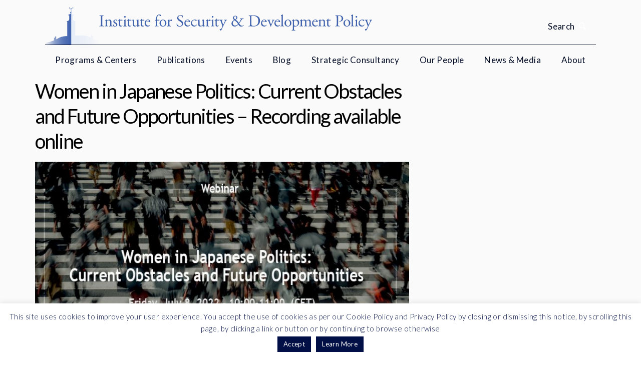

--- FILE ---
content_type: text/html; charset=UTF-8
request_url: https://www.isdp.eu/news/women-in-japanese-politics-current-obstacles-and-future-opportunities-recording-available-online/
body_size: 10870
content:
<!DOCTYPE html>
<!--[if IE 8 ]><html lang="en" class="no-js ie8 lt-ie9"><![endif]-->
<!--[if IE 9 ]><html lang="en" class="no-js ie9"><![endif]-->
<!--[if (gt IE 9)|!(IE)]><!--><html lang="en" class="no-js"><!--<![endif]-->
<head>
	<!-- Global site tag (gtag.js) - Google Analytics -->
	<script async src="https://www.googletagmanager.com/gtag/js?id=UA-12857253-1"></script>
	<script>
	window.dataLayer = window.dataLayer || [];
	function gtag(){dataLayer.push(arguments);}
	gtag('js', new Date());

	gtag('config', 'UA-12857253-1');
	</script>	

	<!-- Google Tag Manager -->
	<script>(function(w,d,s,l,i){w[l]=w[l]||[];w[l].push({'gtm.start':
	new Date().getTime(),event:'gtm.js'});var f=d.getElementsByTagName(s)[0],
	j=d.createElement(s),dl=l!='dataLayer'?'&l='+l:'';j.async=true;j.src=
	'https://www.googletagmanager.com/gtm.js?id='+i+dl;f.parentNode.insertBefore(j,f);
	})(window,document,'script','dataLayer','GTM-MXHXQS');</script>
	<!-- End Google Tag Manager -->

	<meta charset="UTF-8">
	<title>
		Women in Japanese Politics: Current Obstacles and Future Opportunities – Recording available online - Institute for Security and Development Policy	</title>
	<meta name="viewport" content="width=device-width, initial-scale=1.0" />
	<script src="https://www.isdp.eu/static/js/external/picturefill.min.js"></script>
	<meta name='robots' content='index, follow, max-image-preview:large, max-snippet:-1, max-video-preview:-1' />
	<style>img:is([sizes="auto" i], [sizes^="auto," i]) { contain-intrinsic-size: 3000px 1500px }</style>
	
	<!-- This site is optimized with the Yoast SEO plugin v24.5 - https://yoast.com/wordpress/plugins/seo/ -->
	<title>Women in Japanese Politics: Current Obstacles and Future Opportunities – Recording available online - Institute for Security and Development Policy</title>
	<meta name="description" content="Women in Japanese Politics: Current Obstacles and Future Opportunities – Recording available online on ISDP&#039;s YouTube channel." />
	<link rel="canonical" href="https://www.isdp.eu/news/women-in-japanese-politics-current-obstacles-and-future-opportunities-recording-available-online/" />
	<meta property="og:locale" content="en_US" />
	<meta property="og:type" content="article" />
	<meta property="og:title" content="Women in Japanese Politics: Current Obstacles and Future Opportunities – Recording available online - Institute for Security and Development Policy" />
	<meta property="og:description" content="Women in Japanese Politics: Current Obstacles and Future Opportunities – Recording available online on ISDP&#039;s YouTube channel." />
	<meta property="og:url" content="https://www.isdp.eu/news/women-in-japanese-politics-current-obstacles-and-future-opportunities-recording-available-online/" />
	<meta property="og:site_name" content="Institute for Security and Development Policy" />
	<meta property="article:publisher" content="https://www.facebook.com/ISDPSweden" />
	<meta property="og:image" content="https://www.isdp.eu/wp-content/uploads/2022/05/20220708-Women-in-Japanese-politics.jpg" />
	<meta property="og:image:width" content="1024" />
	<meta property="og:image:height" content="622" />
	<meta property="og:image:type" content="image/jpeg" />
	<meta name="twitter:label1" content="Est. reading time" />
	<meta name="twitter:data1" content="1 minute" />
	<script type="application/ld+json" class="yoast-schema-graph">{"@context":"https://schema.org","@graph":[{"@type":"WebPage","@id":"https://www.isdp.eu/news/women-in-japanese-politics-current-obstacles-and-future-opportunities-recording-available-online/","url":"https://www.isdp.eu/news/women-in-japanese-politics-current-obstacles-and-future-opportunities-recording-available-online/","name":"Women in Japanese Politics: Current Obstacles and Future Opportunities – Recording available online - Institute for Security and Development Policy","isPartOf":{"@id":"https://www.isdp.eu/#website"},"datePublished":"2022-07-08T12:12:40+00:00","description":"Women in Japanese Politics: Current Obstacles and Future Opportunities – Recording available online on ISDP's YouTube channel.","breadcrumb":{"@id":"https://www.isdp.eu/news/women-in-japanese-politics-current-obstacles-and-future-opportunities-recording-available-online/#breadcrumb"},"inLanguage":"en-US","potentialAction":[{"@type":"ReadAction","target":["https://www.isdp.eu/news/women-in-japanese-politics-current-obstacles-and-future-opportunities-recording-available-online/"]}]},{"@type":"BreadcrumbList","@id":"https://www.isdp.eu/news/women-in-japanese-politics-current-obstacles-and-future-opportunities-recording-available-online/#breadcrumb","itemListElement":[{"@type":"ListItem","position":1,"name":"Home","item":"https://www.isdp.eu/"},{"@type":"ListItem","position":2,"name":"News posts","item":"https://www.isdp.eu/news/"},{"@type":"ListItem","position":3,"name":"Women in Japanese Politics: Current Obstacles and Future Opportunities – Recording available online"}]},{"@type":"WebSite","@id":"https://www.isdp.eu/#website","url":"https://www.isdp.eu/","name":"Institute for Security and Development Policy","description":"ISDP is a Stockholm-based non-profit and non-partisan research and policy organization, dedicated to expanding understanding of international affairs","potentialAction":[{"@type":"SearchAction","target":{"@type":"EntryPoint","urlTemplate":"https://www.isdp.eu/?s={search_term_string}"},"query-input":{"@type":"PropertyValueSpecification","valueRequired":true,"valueName":"search_term_string"}}],"inLanguage":"en-US"}]}</script>
	<!-- / Yoast SEO plugin. -->


<link rel='dns-prefetch' href='//ajax.googleapis.com' />
<link rel='dns-prefetch' href='//fonts.googleapis.com' />
<script type="text/javascript">
/* <![CDATA[ */
window._wpemojiSettings = {"baseUrl":"https:\/\/s.w.org\/images\/core\/emoji\/15.0.3\/72x72\/","ext":".png","svgUrl":"https:\/\/s.w.org\/images\/core\/emoji\/15.0.3\/svg\/","svgExt":".svg","source":{"concatemoji":"https:\/\/www.isdp.eu\/wp-includes\/js\/wp-emoji-release.min.js?ver=6.7.2"}};
/*! This file is auto-generated */
!function(i,n){var o,s,e;function c(e){try{var t={supportTests:e,timestamp:(new Date).valueOf()};sessionStorage.setItem(o,JSON.stringify(t))}catch(e){}}function p(e,t,n){e.clearRect(0,0,e.canvas.width,e.canvas.height),e.fillText(t,0,0);var t=new Uint32Array(e.getImageData(0,0,e.canvas.width,e.canvas.height).data),r=(e.clearRect(0,0,e.canvas.width,e.canvas.height),e.fillText(n,0,0),new Uint32Array(e.getImageData(0,0,e.canvas.width,e.canvas.height).data));return t.every(function(e,t){return e===r[t]})}function u(e,t,n){switch(t){case"flag":return n(e,"\ud83c\udff3\ufe0f\u200d\u26a7\ufe0f","\ud83c\udff3\ufe0f\u200b\u26a7\ufe0f")?!1:!n(e,"\ud83c\uddfa\ud83c\uddf3","\ud83c\uddfa\u200b\ud83c\uddf3")&&!n(e,"\ud83c\udff4\udb40\udc67\udb40\udc62\udb40\udc65\udb40\udc6e\udb40\udc67\udb40\udc7f","\ud83c\udff4\u200b\udb40\udc67\u200b\udb40\udc62\u200b\udb40\udc65\u200b\udb40\udc6e\u200b\udb40\udc67\u200b\udb40\udc7f");case"emoji":return!n(e,"\ud83d\udc26\u200d\u2b1b","\ud83d\udc26\u200b\u2b1b")}return!1}function f(e,t,n){var r="undefined"!=typeof WorkerGlobalScope&&self instanceof WorkerGlobalScope?new OffscreenCanvas(300,150):i.createElement("canvas"),a=r.getContext("2d",{willReadFrequently:!0}),o=(a.textBaseline="top",a.font="600 32px Arial",{});return e.forEach(function(e){o[e]=t(a,e,n)}),o}function t(e){var t=i.createElement("script");t.src=e,t.defer=!0,i.head.appendChild(t)}"undefined"!=typeof Promise&&(o="wpEmojiSettingsSupports",s=["flag","emoji"],n.supports={everything:!0,everythingExceptFlag:!0},e=new Promise(function(e){i.addEventListener("DOMContentLoaded",e,{once:!0})}),new Promise(function(t){var n=function(){try{var e=JSON.parse(sessionStorage.getItem(o));if("object"==typeof e&&"number"==typeof e.timestamp&&(new Date).valueOf()<e.timestamp+604800&&"object"==typeof e.supportTests)return e.supportTests}catch(e){}return null}();if(!n){if("undefined"!=typeof Worker&&"undefined"!=typeof OffscreenCanvas&&"undefined"!=typeof URL&&URL.createObjectURL&&"undefined"!=typeof Blob)try{var e="postMessage("+f.toString()+"("+[JSON.stringify(s),u.toString(),p.toString()].join(",")+"));",r=new Blob([e],{type:"text/javascript"}),a=new Worker(URL.createObjectURL(r),{name:"wpTestEmojiSupports"});return void(a.onmessage=function(e){c(n=e.data),a.terminate(),t(n)})}catch(e){}c(n=f(s,u,p))}t(n)}).then(function(e){for(var t in e)n.supports[t]=e[t],n.supports.everything=n.supports.everything&&n.supports[t],"flag"!==t&&(n.supports.everythingExceptFlag=n.supports.everythingExceptFlag&&n.supports[t]);n.supports.everythingExceptFlag=n.supports.everythingExceptFlag&&!n.supports.flag,n.DOMReady=!1,n.readyCallback=function(){n.DOMReady=!0}}).then(function(){return e}).then(function(){var e;n.supports.everything||(n.readyCallback(),(e=n.source||{}).concatemoji?t(e.concatemoji):e.wpemoji&&e.twemoji&&(t(e.twemoji),t(e.wpemoji)))}))}((window,document),window._wpemojiSettings);
/* ]]> */
</script>
<style id='wp-emoji-styles-inline-css' type='text/css'>

	img.wp-smiley, img.emoji {
		display: inline !important;
		border: none !important;
		box-shadow: none !important;
		height: 1em !important;
		width: 1em !important;
		margin: 0 0.07em !important;
		vertical-align: -0.1em !important;
		background: none !important;
		padding: 0 !important;
	}
</style>
<link rel='stylesheet' id='wp-block-library-css' href='https://www.isdp.eu/wp-includes/css/dist/block-library/style.min.css?ver=6.7.2' type='text/css' media='all' />
<style id='classic-theme-styles-inline-css' type='text/css'>
/*! This file is auto-generated */
.wp-block-button__link{color:#fff;background-color:#32373c;border-radius:9999px;box-shadow:none;text-decoration:none;padding:calc(.667em + 2px) calc(1.333em + 2px);font-size:1.125em}.wp-block-file__button{background:#32373c;color:#fff;text-decoration:none}
</style>
<style id='global-styles-inline-css' type='text/css'>
:root{--wp--preset--aspect-ratio--square: 1;--wp--preset--aspect-ratio--4-3: 4/3;--wp--preset--aspect-ratio--3-4: 3/4;--wp--preset--aspect-ratio--3-2: 3/2;--wp--preset--aspect-ratio--2-3: 2/3;--wp--preset--aspect-ratio--16-9: 16/9;--wp--preset--aspect-ratio--9-16: 9/16;--wp--preset--color--black: #000000;--wp--preset--color--cyan-bluish-gray: #abb8c3;--wp--preset--color--white: #ffffff;--wp--preset--color--pale-pink: #f78da7;--wp--preset--color--vivid-red: #cf2e2e;--wp--preset--color--luminous-vivid-orange: #ff6900;--wp--preset--color--luminous-vivid-amber: #fcb900;--wp--preset--color--light-green-cyan: #7bdcb5;--wp--preset--color--vivid-green-cyan: #00d084;--wp--preset--color--pale-cyan-blue: #8ed1fc;--wp--preset--color--vivid-cyan-blue: #0693e3;--wp--preset--color--vivid-purple: #9b51e0;--wp--preset--gradient--vivid-cyan-blue-to-vivid-purple: linear-gradient(135deg,rgba(6,147,227,1) 0%,rgb(155,81,224) 100%);--wp--preset--gradient--light-green-cyan-to-vivid-green-cyan: linear-gradient(135deg,rgb(122,220,180) 0%,rgb(0,208,130) 100%);--wp--preset--gradient--luminous-vivid-amber-to-luminous-vivid-orange: linear-gradient(135deg,rgba(252,185,0,1) 0%,rgba(255,105,0,1) 100%);--wp--preset--gradient--luminous-vivid-orange-to-vivid-red: linear-gradient(135deg,rgba(255,105,0,1) 0%,rgb(207,46,46) 100%);--wp--preset--gradient--very-light-gray-to-cyan-bluish-gray: linear-gradient(135deg,rgb(238,238,238) 0%,rgb(169,184,195) 100%);--wp--preset--gradient--cool-to-warm-spectrum: linear-gradient(135deg,rgb(74,234,220) 0%,rgb(151,120,209) 20%,rgb(207,42,186) 40%,rgb(238,44,130) 60%,rgb(251,105,98) 80%,rgb(254,248,76) 100%);--wp--preset--gradient--blush-light-purple: linear-gradient(135deg,rgb(255,206,236) 0%,rgb(152,150,240) 100%);--wp--preset--gradient--blush-bordeaux: linear-gradient(135deg,rgb(254,205,165) 0%,rgb(254,45,45) 50%,rgb(107,0,62) 100%);--wp--preset--gradient--luminous-dusk: linear-gradient(135deg,rgb(255,203,112) 0%,rgb(199,81,192) 50%,rgb(65,88,208) 100%);--wp--preset--gradient--pale-ocean: linear-gradient(135deg,rgb(255,245,203) 0%,rgb(182,227,212) 50%,rgb(51,167,181) 100%);--wp--preset--gradient--electric-grass: linear-gradient(135deg,rgb(202,248,128) 0%,rgb(113,206,126) 100%);--wp--preset--gradient--midnight: linear-gradient(135deg,rgb(2,3,129) 0%,rgb(40,116,252) 100%);--wp--preset--font-size--small: 13px;--wp--preset--font-size--medium: 20px;--wp--preset--font-size--large: 36px;--wp--preset--font-size--x-large: 42px;--wp--preset--spacing--20: 0.44rem;--wp--preset--spacing--30: 0.67rem;--wp--preset--spacing--40: 1rem;--wp--preset--spacing--50: 1.5rem;--wp--preset--spacing--60: 2.25rem;--wp--preset--spacing--70: 3.38rem;--wp--preset--spacing--80: 5.06rem;--wp--preset--shadow--natural: 6px 6px 9px rgba(0, 0, 0, 0.2);--wp--preset--shadow--deep: 12px 12px 50px rgba(0, 0, 0, 0.4);--wp--preset--shadow--sharp: 6px 6px 0px rgba(0, 0, 0, 0.2);--wp--preset--shadow--outlined: 6px 6px 0px -3px rgba(255, 255, 255, 1), 6px 6px rgba(0, 0, 0, 1);--wp--preset--shadow--crisp: 6px 6px 0px rgba(0, 0, 0, 1);}:where(.is-layout-flex){gap: 0.5em;}:where(.is-layout-grid){gap: 0.5em;}body .is-layout-flex{display: flex;}.is-layout-flex{flex-wrap: wrap;align-items: center;}.is-layout-flex > :is(*, div){margin: 0;}body .is-layout-grid{display: grid;}.is-layout-grid > :is(*, div){margin: 0;}:where(.wp-block-columns.is-layout-flex){gap: 2em;}:where(.wp-block-columns.is-layout-grid){gap: 2em;}:where(.wp-block-post-template.is-layout-flex){gap: 1.25em;}:where(.wp-block-post-template.is-layout-grid){gap: 1.25em;}.has-black-color{color: var(--wp--preset--color--black) !important;}.has-cyan-bluish-gray-color{color: var(--wp--preset--color--cyan-bluish-gray) !important;}.has-white-color{color: var(--wp--preset--color--white) !important;}.has-pale-pink-color{color: var(--wp--preset--color--pale-pink) !important;}.has-vivid-red-color{color: var(--wp--preset--color--vivid-red) !important;}.has-luminous-vivid-orange-color{color: var(--wp--preset--color--luminous-vivid-orange) !important;}.has-luminous-vivid-amber-color{color: var(--wp--preset--color--luminous-vivid-amber) !important;}.has-light-green-cyan-color{color: var(--wp--preset--color--light-green-cyan) !important;}.has-vivid-green-cyan-color{color: var(--wp--preset--color--vivid-green-cyan) !important;}.has-pale-cyan-blue-color{color: var(--wp--preset--color--pale-cyan-blue) !important;}.has-vivid-cyan-blue-color{color: var(--wp--preset--color--vivid-cyan-blue) !important;}.has-vivid-purple-color{color: var(--wp--preset--color--vivid-purple) !important;}.has-black-background-color{background-color: var(--wp--preset--color--black) !important;}.has-cyan-bluish-gray-background-color{background-color: var(--wp--preset--color--cyan-bluish-gray) !important;}.has-white-background-color{background-color: var(--wp--preset--color--white) !important;}.has-pale-pink-background-color{background-color: var(--wp--preset--color--pale-pink) !important;}.has-vivid-red-background-color{background-color: var(--wp--preset--color--vivid-red) !important;}.has-luminous-vivid-orange-background-color{background-color: var(--wp--preset--color--luminous-vivid-orange) !important;}.has-luminous-vivid-amber-background-color{background-color: var(--wp--preset--color--luminous-vivid-amber) !important;}.has-light-green-cyan-background-color{background-color: var(--wp--preset--color--light-green-cyan) !important;}.has-vivid-green-cyan-background-color{background-color: var(--wp--preset--color--vivid-green-cyan) !important;}.has-pale-cyan-blue-background-color{background-color: var(--wp--preset--color--pale-cyan-blue) !important;}.has-vivid-cyan-blue-background-color{background-color: var(--wp--preset--color--vivid-cyan-blue) !important;}.has-vivid-purple-background-color{background-color: var(--wp--preset--color--vivid-purple) !important;}.has-black-border-color{border-color: var(--wp--preset--color--black) !important;}.has-cyan-bluish-gray-border-color{border-color: var(--wp--preset--color--cyan-bluish-gray) !important;}.has-white-border-color{border-color: var(--wp--preset--color--white) !important;}.has-pale-pink-border-color{border-color: var(--wp--preset--color--pale-pink) !important;}.has-vivid-red-border-color{border-color: var(--wp--preset--color--vivid-red) !important;}.has-luminous-vivid-orange-border-color{border-color: var(--wp--preset--color--luminous-vivid-orange) !important;}.has-luminous-vivid-amber-border-color{border-color: var(--wp--preset--color--luminous-vivid-amber) !important;}.has-light-green-cyan-border-color{border-color: var(--wp--preset--color--light-green-cyan) !important;}.has-vivid-green-cyan-border-color{border-color: var(--wp--preset--color--vivid-green-cyan) !important;}.has-pale-cyan-blue-border-color{border-color: var(--wp--preset--color--pale-cyan-blue) !important;}.has-vivid-cyan-blue-border-color{border-color: var(--wp--preset--color--vivid-cyan-blue) !important;}.has-vivid-purple-border-color{border-color: var(--wp--preset--color--vivid-purple) !important;}.has-vivid-cyan-blue-to-vivid-purple-gradient-background{background: var(--wp--preset--gradient--vivid-cyan-blue-to-vivid-purple) !important;}.has-light-green-cyan-to-vivid-green-cyan-gradient-background{background: var(--wp--preset--gradient--light-green-cyan-to-vivid-green-cyan) !important;}.has-luminous-vivid-amber-to-luminous-vivid-orange-gradient-background{background: var(--wp--preset--gradient--luminous-vivid-amber-to-luminous-vivid-orange) !important;}.has-luminous-vivid-orange-to-vivid-red-gradient-background{background: var(--wp--preset--gradient--luminous-vivid-orange-to-vivid-red) !important;}.has-very-light-gray-to-cyan-bluish-gray-gradient-background{background: var(--wp--preset--gradient--very-light-gray-to-cyan-bluish-gray) !important;}.has-cool-to-warm-spectrum-gradient-background{background: var(--wp--preset--gradient--cool-to-warm-spectrum) !important;}.has-blush-light-purple-gradient-background{background: var(--wp--preset--gradient--blush-light-purple) !important;}.has-blush-bordeaux-gradient-background{background: var(--wp--preset--gradient--blush-bordeaux) !important;}.has-luminous-dusk-gradient-background{background: var(--wp--preset--gradient--luminous-dusk) !important;}.has-pale-ocean-gradient-background{background: var(--wp--preset--gradient--pale-ocean) !important;}.has-electric-grass-gradient-background{background: var(--wp--preset--gradient--electric-grass) !important;}.has-midnight-gradient-background{background: var(--wp--preset--gradient--midnight) !important;}.has-small-font-size{font-size: var(--wp--preset--font-size--small) !important;}.has-medium-font-size{font-size: var(--wp--preset--font-size--medium) !important;}.has-large-font-size{font-size: var(--wp--preset--font-size--large) !important;}.has-x-large-font-size{font-size: var(--wp--preset--font-size--x-large) !important;}
:where(.wp-block-post-template.is-layout-flex){gap: 1.25em;}:where(.wp-block-post-template.is-layout-grid){gap: 1.25em;}
:where(.wp-block-columns.is-layout-flex){gap: 2em;}:where(.wp-block-columns.is-layout-grid){gap: 2em;}
:root :where(.wp-block-pullquote){font-size: 1.5em;line-height: 1.6;}
</style>
<link rel='stylesheet' id='cookie-law-info-css' href='https://www.isdp.eu/wp-content/plugins/cookie-law-info/legacy/public/css/cookie-law-info-public.css?ver=3.2.8' type='text/css' media='all' />
<link rel='stylesheet' id='cookie-law-info-gdpr-css' href='https://www.isdp.eu/wp-content/plugins/cookie-law-info/legacy/public/css/cookie-law-info-gdpr.css?ver=3.2.8' type='text/css' media='all' />
<link rel='stylesheet' id='isdp-fonts-css' href='https://fonts.googleapis.com/css?family=Merriweather%3A400%2C700%2C900&#038;ver=6.7.2' type='text/css' media='all' />
<link rel='stylesheet' id='isdp-css-css' href='https://www.isdp.eu/static/css/screen.css?ver=6.7.2' type='text/css' media='all' />
<script type="text/javascript" src="https://ajax.googleapis.com/ajax/libs/jquery/1.12.0/jquery.min.js" id="jquery-js"></script>
<script type="text/javascript" id="cookie-law-info-js-extra">
/* <![CDATA[ */
var Cli_Data = {"nn_cookie_ids":[],"cookielist":[],"non_necessary_cookies":[],"ccpaEnabled":"","ccpaRegionBased":"","ccpaBarEnabled":"","strictlyEnabled":["necessary","obligatoire"],"ccpaType":"gdpr","js_blocking":"","custom_integration":"","triggerDomRefresh":"","secure_cookies":""};
var cli_cookiebar_settings = {"animate_speed_hide":"500","animate_speed_show":"500","background":"#ffffff","border":"#b1a6a6c2","border_on":"","button_1_button_colour":"#000f46","button_1_button_hover":"#000c38","button_1_link_colour":"#fff","button_1_as_button":"1","button_1_new_win":"","button_2_button_colour":"#000f46","button_2_button_hover":"#000c38","button_2_link_colour":"#ffffff","button_2_as_button":"1","button_2_hidebar":"","button_3_button_colour":"#000","button_3_button_hover":"#000000","button_3_link_colour":"#fff","button_3_as_button":"1","button_3_new_win":"","button_4_button_colour":"#000","button_4_button_hover":"#000000","button_4_link_colour":"#62a329","button_4_as_button":"","button_7_button_colour":"#61a229","button_7_button_hover":"#4e8221","button_7_link_colour":"#fff","button_7_as_button":"1","button_7_new_win":"","font_family":"Georgia, Times New Roman, Times, serif","header_fix":"","notify_animate_hide":"1","notify_animate_show":"","notify_div_id":"#cookie-law-info-bar","notify_position_horizontal":"right","notify_position_vertical":"bottom","scroll_close":"","scroll_close_reload":"","accept_close_reload":"","reject_close_reload":"","showagain_tab":"","showagain_background":"#fff","showagain_border":"#000","showagain_div_id":"#cookie-law-info-again","showagain_x_position":"100px","text":"#000f46","show_once_yn":"","show_once":"10000","logging_on":"","as_popup":"","popup_overlay":"1","bar_heading_text":"","cookie_bar_as":"banner","popup_showagain_position":"bottom-right","widget_position":"left"};
var log_object = {"ajax_url":"https:\/\/www.isdp.eu\/wp-admin\/admin-ajax.php"};
/* ]]> */
</script>
<script type="text/javascript" src="https://www.isdp.eu/wp-content/plugins/cookie-law-info/legacy/public/js/cookie-law-info-public.js?ver=3.2.8" id="cookie-law-info-js"></script>
<link rel="https://api.w.org/" href="https://www.isdp.eu/wp-json/" /><link rel="EditURI" type="application/rsd+xml" title="RSD" href="https://www.isdp.eu/xmlrpc.php?rsd" />
<link rel='shortlink' href='https://www.isdp.eu/?p=36600' />
<link rel="alternate" title="oEmbed (JSON)" type="application/json+oembed" href="https://www.isdp.eu/wp-json/oembed/1.0/embed?url=https%3A%2F%2Fwww.isdp.eu%2Fnews%2Fwomen-in-japanese-politics-current-obstacles-and-future-opportunities-recording-available-online%2F" />
<link rel="alternate" title="oEmbed (XML)" type="text/xml+oembed" href="https://www.isdp.eu/wp-json/oembed/1.0/embed?url=https%3A%2F%2Fwww.isdp.eu%2Fnews%2Fwomen-in-japanese-politics-current-obstacles-and-future-opportunities-recording-available-online%2F&#038;format=xml" />
	<link rel="apple-touch-icon" sizes="57x57" href="https://www.isdp.eu/static/images/favicon/apple-touch-icon-57x57.png">
	<link rel="apple-touch-icon" sizes="60x60" href="https://www.isdp.eu/static/images/favicon/apple-touch-icon-60x60.png">
	<link rel="apple-touch-icon" sizes="72x72" href="https://www.isdp.eu/static/images/favicon/apple-touch-icon-72x72.png">
	<link rel="apple-touch-icon" sizes="76x76" href="https://www.isdp.eu/static/images/favicon/apple-touch-icon-76x76.png">
	<link rel="apple-touch-icon" sizes="114x114" href="https://www.isdp.eu/static/images/favicon/apple-touch-icon-114x114.png">
	<link rel="apple-touch-icon" sizes="120x120" href="https://www.isdp.eu/static/images/favicon/apple-touch-icon-120x120.png">
	<link rel="apple-touch-icon" sizes="144x144" href="https://www.isdp.eu/static/images/favicon/apple-touch-icon-144x144.png">
	<link rel="apple-touch-icon" sizes="152x152" href="https://www.isdp.eu/static/images/favicon/apple-touch-icon-152x152.png">
	<link rel="apple-touch-icon" sizes="180x180" href="https://www.isdp.eu/static/images/favicon/apple-touch-icon-180x180.png">
	<link rel="icon" type="image/png" href="https://www.isdp.eu/static/images/favicon/favicon-16x16.png" sizes="16x16">
	<link rel="icon" type="image/png" href="https://www.isdp.eu/static/images/favicon/favicon-32x32.png" sizes="32x32">
	<link rel="icon" type="image/png" href="https://www.isdp.eu/static/images/favicon/favicon-96x96.png" sizes="96x96">
	<link rel="icon" type="image/png" href="https://www.isdp.eu/static/images/favicon/favicon-194x194.png" sizes="194x194">
	<link rel="icon" type="image/png" href="https://www.isdp.eu/static/images/favicon/android-chrome-192x192.png" sizes="192x192">
</head>
<body class="isdp_news-template-default single single-isdp_news postid-36600">
	<!-- <noscript><iframe src="//www.googletagmanager.com/ns.html?id=GTM-MXHXQS" -->
	<!-- Google Tag Manager (noscript) -->
	<noscript><iframe src="https://www.googletagmanager.com/ns.html?id=GTM-MXHXQS"
	height="0" width="0" style="display:none;visibility:hidden"></iframe></noscript>
	<!-- End Google Tag Manager (noscript) -->


	<div class="js-background-overlay background-overlay supress-animation"></div>
	<div class="header-search js-header-search">
	<div class="header-search__container container-fluid">
		<form class="header-search__form" action="https://www.isdp.eu/" method="get" role="search">
			<input class="header-search__input js-header-search__input" name="s" value="" type="text" role="search" placeholder="Search">

			<button class="header-search__button button button--search">
				Search			</button>
		</form>
	</div>
</div>	<header class="main-header">
		<div class="main-header__container container-fluid">
			<a class="site-logo" href="https://www.isdp.eu/">
				<div class="site-logo__link">				<picture>
					<source srcset="https://www.isdp.eu/static/images/isdp-logo-full.svg" type="image/svg+xml">
					<img alt="Institute for Security and Development Policy" class="site-logo__image">
				</picture>
				</div>			</a>
			<span class="header-search__toggle js-header-search__toggle">
				<span class="header-search__toggle-label">
					Search				</span>
			</span>
			<div class="hamburger js-hamburger">
	<div class="hamburger__icon">
		<span class="hamburger__line"></span>
		<span class="hamburger__line"></span>
		<span class="hamburger__line"></span>
		<span class="hamburger__line"></span>
	</div>
</div>
		</div>
		<nav class="main-menu js-main-menu supress-animation">
	<div class="main-menu__container container-fluid">
		<div class="main-menu__search-field">
			<form action="https://www.isdp.eu/" method="get" role="search">
				<div class="input">
					<input class="input__input" name="s" value="" type="text" role="search" placeholder="Search">
					<button class="input__submit">
						<span class="input__submit-label">Search</span>
						<span class="input__submit-icon"></span>
					</button>
				</div>
			</form>
		</div>

		<ul class="main-menu__menu"><li id="menu-item-18" class="menu-item menu-item-type-custom menu-item-object-custom menu-item-has-children menu-item-18"><a href="#">Programs &#038; Centers</a>
<div class='sub-menu-container js-sub-menu-container'><ul class='sub-menu'>
	<li id="menu-item-27012" class="menu-item menu-item-type-taxonomy menu-item-object-isdp_program current-isdp_news-ancestor current-menu-parent current-isdp_news-parent menu-item-27012"><a href="https://www.isdp.eu/programs/asia-program/">Asia Program</a></li>
	<li id="menu-item-27013" class="menu-item menu-item-type-taxonomy menu-item-object-isdp_program menu-item-27013"><a href="https://www.isdp.eu/programs/silk-road-studies-program/">Silk Road Studies Program</a></li>
	<li id="menu-item-27014" class="menu-item menu-item-type-taxonomy menu-item-object-isdp_initiative menu-item-27014"><a href="https://www.isdp.eu/initiatives/china-center-isdp/">China Center</a></li>
	<li id="menu-item-38960" class="menu-item menu-item-type-custom menu-item-object-custom menu-item-38960"><a href="https://www.isdp.eu/initiatives/stockholm-korea-center/">Korea Center</a></li>
	<li id="menu-item-34182" class="menu-item menu-item-type-taxonomy menu-item-object-isdp_initiative menu-item-34182"><a href="https://www.isdp.eu/initiatives/stockholm-center-for-south-asian-and-indo-pacific-affairs/">Center for South Asian and Indo-Pacific Affairs</a></li>
	<li id="menu-item-39045" class="menu-item menu-item-type-custom menu-item-object-custom menu-item-39045"><a href="https://www.isdp.eu/initiatives/stockholm-taiwan-center/">Taiwan Center</a></li>
	<li id="menu-item-27015" class="menu-item menu-item-type-taxonomy menu-item-object-isdp_initiative menu-item-27015"><a href="https://www.isdp.eu/initiatives/turkey-center/">Turkey Center</a></li>
	<li id="menu-item-40238" class="menu-item menu-item-type-custom menu-item-object-custom menu-item-40238"><a href="https://www.isdp.eu/initiatives/stockholm-center-for-research-and-innovation-security/">Center for Research and Innovation Security</a></li>
</ul></div>
</li>
<li id="menu-item-17272" class="menu-item menu-item-type-post_type menu-item-object-page menu-item-17272"><a href="https://www.isdp.eu/publications-isdp/">Publications</a></li>
<li id="menu-item-17275" class="menu-item menu-item-type-post_type menu-item-object-page menu-item-17275"><a href="https://www.isdp.eu/events-isdp/">Events</a></li>
<li id="menu-item-17269" class="menu-item menu-item-type-post_type menu-item-object-page menu-item-17269"><a href="https://www.isdp.eu/blog-isdp-voices/">Blog</a></li>
<li id="menu-item-27370" class="menu-item menu-item-type-post_type menu-item-object-page menu-item-27370"><a href="https://www.isdp.eu/corporations/">Strategic Consultancy</a></li>
<li id="menu-item-17283" class="menu-item menu-item-type-post_type menu-item-object-page menu-item-17283"><a href="https://www.isdp.eu/ourpeople/">Our People</a></li>
<li id="menu-item-59" class="menu-item menu-item-type-post_type menu-item-object-page menu-item-59"><a href="https://www.isdp.eu/newsinthemedia/">News &#038; Media</a></li>
<li id="menu-item-33910" class="menu-item menu-item-type-post_type menu-item-object-page menu-item-has-children menu-item-33910"><a href="https://www.isdp.eu/about-isdp/">About</a>
<div class='sub-menu-container js-sub-menu-container'><ul class='sub-menu'>
	<li id="menu-item-27178" class="menu-item menu-item-type-post_type menu-item-object-page menu-item-27178"><a href="https://www.isdp.eu/about-isdp/">About ISDP</a></li>
	<li id="menu-item-27294" class="menu-item menu-item-type-post_type menu-item-object-page menu-item-27294"><a href="https://www.isdp.eu/letter-from-the-directors/">Letter from the Directors</a></li>
	<li id="menu-item-28215" class="menu-item menu-item-type-taxonomy menu-item-object-isdp_person_type menu-item-28215"><a href="https://www.isdp.eu/isdp_person_type/isdp-board/">ISDP Board</a></li>
	<li id="menu-item-27366" class="menu-item menu-item-type-post_type menu-item-object-page menu-item-27366"><a href="https://www.isdp.eu/sponsors/">Funders</a></li>
	<li id="menu-item-27167" class="menu-item menu-item-type-post_type menu-item-object-page menu-item-27167"><a href="https://www.isdp.eu/isdp-partners/">Partners</a></li>
	<li id="menu-item-27403" class="menu-item menu-item-type-post_type menu-item-object-page menu-item-27403"><a href="https://www.isdp.eu/work-with-isdp/">Recruitment</a></li>
	<li id="menu-item-27455" class="menu-item menu-item-type-post_type menu-item-object-page menu-item-27455"><a href="https://www.isdp.eu/support-isdp/">Support ISDP</a></li>
	<li id="menu-item-27165" class="menu-item menu-item-type-post_type menu-item-object-page menu-item-27165"><a href="https://www.isdp.eu/contact/">Contact &#038; Press Information</a></li>
</ul></div>
</li>
</ul>	</div>
</nav>	</header>
	<div class="main-content">
		<div class="main-content-container container-fluid js-main-content-container">

<div class="row">
	<main class="col-sm-8">

		<h1 class="page__title">
			Women in Japanese Politics: Current Obstacles and Future Opportunities – Recording available online		</h1>

					<img width="779" height="473" src="https://www.isdp.eu/wp-content/uploads/2022/05/20220708-Women-in-Japanese-politics-779x473.jpg" class="page__cover page__cover--landscape" alt="" decoding="async" fetchpriority="high" srcset="https://www.isdp.eu/wp-content/uploads/2022/05/20220708-Women-in-Japanese-politics-779x473.jpg 779w, https://www.isdp.eu/wp-content/uploads/2022/05/20220708-Women-in-Japanese-politics-300x182.jpg 300w, https://www.isdp.eu/wp-content/uploads/2022/05/20220708-Women-in-Japanese-politics-150x91.jpg 150w, https://www.isdp.eu/wp-content/uploads/2022/05/20220708-Women-in-Japanese-politics-768x467.jpg 768w, https://www.isdp.eu/wp-content/uploads/2022/05/20220708-Women-in-Japanese-politics-340x207.jpg 340w, https://www.isdp.eu/wp-content/uploads/2022/05/20220708-Women-in-Japanese-politics-680x413.jpg 680w, https://www.isdp.eu/wp-content/uploads/2022/05/20220708-Women-in-Japanese-politics-225x137.jpg 225w, https://www.isdp.eu/wp-content/uploads/2022/05/20220708-Women-in-Japanese-politics-450x273.jpg 450w, https://www.isdp.eu/wp-content/uploads/2022/05/20220708-Women-in-Japanese-politics-165x100.jpg 165w, https://www.isdp.eu/wp-content/uploads/2022/05/20220708-Women-in-Japanese-politics-330x200.jpg 330w, https://www.isdp.eu/wp-content/uploads/2022/05/20220708-Women-in-Japanese-politics.jpg 1024w" sizes="(max-width: 779px) 100vw, 779px" />		
		
		<div class="page__content wp-content">
			<p>July 8, 2022: The full recording of the webinar <a href="https://youtu.be/ZTas2hub0ws">&#8220;Women in Japanese Politics: Current Obstacles and Future Opportunities&#8221;</a> is now available on ISDP’s YouTube channel.</p>
<p>Japan stands out among democracies in Northeast Asia as both the region’s oldest democracy as well as one with a surprisingly low level of female political representation. Taking stock of the obstacles that have impeded female political participation, and looking ahead of what to expect from the upcoming Upper House elections, the Stockholm Japan Center was delighted to host a seminar with distinguished experts to discuss the state of women in politics in Japan.</p>
<p>As part of an ongoing project focusing on female political participation in Northeast Asia, ISDP was honored to welcome Professor Mari Miura at Sophia University and Jakob Edberg, President of the consulting firm GR Japan.</p>
<p><a href="https://www.isdp.eu/event/women-in-japanese-politics-current-obstacles-and-future-opportunities/">Here you can find more information about the webinar.</a></p>
		</div>

		
		
	<div class="content-block">
		<h2 class="content-block__heading">Related News</h2>
		<ul class="content-block__content">
			<li class="news news--sidebar list-item media-object" data-squery="min-width:480px=media-object--wide">
			<h3 class="news__title">
			<a href="https://www.isdp.eu/news/women-in-politics-a-comparative-perspective-of-sweden-and-japan-recording-available-online/">
				Women in Politics: A Comparative Perspective of Sweden and Japan – Recording available online			</a>
		</h3>
		<div class="news__meta">2022-03-17</div>
	</li>
<li class="news news--sidebar list-item media-object" data-squery="min-width:480px=media-object--wide">
			<h3 class="news__title">
			<a href="https://www.isdp.eu/news/looking-back-at-2025-with-isdps-picks-for-the-year/">
				Looking Back at 2025 with ISDP’s Picks for the Year			</a>
		</h3>
		<div class="news__meta">2025-12-10</div>
	</li>
<li class="news news--sidebar list-item media-object" data-squery="min-width:480px=media-object--wide">
			<h3 class="news__title">
			<a href="https://www.isdp.eu/news/a-look-back-isdps-top-reads-from-2021/">
				A look back: ISDP&#8217;s top reads from 2021			</a>
		</h3>
		<div class="news__meta">2022-01-07</div>
	</li>
<li class="news news--sidebar list-item media-object" data-squery="min-width:480px=media-object--wide">
			<h3 class="news__title">
			<a href="https://www.isdp.eu/news/china-us-relations-a-view-from-the-american-academic-sector-recording-available-online/">
				&#8220;China-US Relations: A View from the American Academic Sector&#8221; – Recording available online			</a>
		</h3>
		<div class="news__meta">2022-01-19</div>
	</li>
<li class="news news--sidebar list-item media-object" data-squery="min-width:480px=media-object--wide">
			<h3 class="news__title">
			<a href="https://www.isdp.eu/news/genres-of-translation-of-swedish-literature-in-taiwan-the-past-the-present-and-predictions-recording-available-online/">
				&#8220;Genres of Translation of Swedish Literature in Taiwan: the Past, the Present and Predictions&#8221; – Recording available online			</a>
		</h3>
		<div class="news__meta">2022-01-27</div>
	</li>
		</ul>
                                        <div class="content-block__footer">
                                <a class="button button--read-more" href="https://www.isdp.eu/newsinthemedia/">
                                        See more
                                </a>
                        </div>
                	</div>

	</main>

	<aside class="col-sm-4">

		
	</aside>

</div>

		</div>
	</div>
		<footer class="main-footer">
		<div class="main-footer-container">
      <div class="main-footer__left">
          <div class="main-footer__buttons-container">
                          <div class="main-footer__signup">
                <a class="button button--newsletter" href="http://bit.ly/4dnwNYw">
                  Newsletter                </a>
              </div>
            
            <div class="main-footer__support">
              <a class="button button--support" href="/support-isdp">Support</a>
            </div>

            <div class="main-footer__write">
              <a class="button button--write" href="/wp-content/uploads/2024/08/ISDP-Submission-Guidelines.pdf">Contribute</a>
            </div>
          </div>

          <div class="main-footer__social">
            <a class="main-footer__social-link main-footer__social-link--facebook" href="https://www.linkedin.com/company/institute-for-security-and-development-policy"></a>
            <a class="main-footer__social-link main-footer__social-link--linkedin" href="https://www.facebook.com/ISDPSweden/"></a>
            <a class="main-footer__social-link main-footer__social-link--twitter" href="https://twitter.com/isdp_sweden" style="background-image: url(https://www.isdp.eu/static/images/twitterx-icon.png);"></a>
            <a class="main-footer__social-link main-footer__social-link--instagram" href="https://www.instagram.com/isdp_sweden/" style="background-image: url(https://www.isdp.eu/static/images/instagram-icon.png);"></a>
            <a class="main-footer__social-link main-footer__social-link--bsky" href="https://bsky.app/profile/isdp-sweden.bsky.social" style="background-image: url(https://www.isdp.eu/static/images/bsky-icon.png);"></a>
          </div>
      </div>

			<div class="main-footer__copyright">
          <a href="https://www.isdp.eu/cookies-copyright" class="main-footer__copyright-link">Cookies & Copyright</a>
          <div class="main-footer__copyright-text">© 2026 Institute for Security & Development Policy</div>
			</div>
		</div>


	</footer>
	<!--googleoff: all--><div id="cookie-law-info-bar" data-nosnippet="true"><span>This site uses cookies to improve your user experience. You accept the use of cookies as per our Cookie Policy and Privacy Policy by closing or dismissing this notice, by scrolling this page, by clicking a link or button or by continuing to browse otherwise<br />
<a role='button' data-cli_action="accept" id="cookie_action_close_header" class="medium cli-plugin-button cli-plugin-main-button cookie_action_close_header cli_action_button wt-cli-accept-btn" style="margin:5px">Accept</a><a href="https://isdp.eu/privacy-and-cookie-policy/" id="CONSTANT_OPEN_URL" class="medium cli-plugin-button cli-plugin-main-link" style="margin:5px">Learn More</a></span></div><div id="cookie-law-info-again" data-nosnippet="true"><span id="cookie_hdr_showagain">Privacy &amp; Cookie Policy</span></div><div class="cli-modal" data-nosnippet="true" id="cliSettingsPopup" tabindex="-1" role="dialog" aria-labelledby="cliSettingsPopup" aria-hidden="true">
  <div class="cli-modal-dialog" role="document">
	<div class="cli-modal-content cli-bar-popup">
		  <button type="button" class="cli-modal-close" id="cliModalClose">
			<svg class="" viewBox="0 0 24 24"><path d="M19 6.41l-1.41-1.41-5.59 5.59-5.59-5.59-1.41 1.41 5.59 5.59-5.59 5.59 1.41 1.41 5.59-5.59 5.59 5.59 1.41-1.41-5.59-5.59z"></path><path d="M0 0h24v24h-24z" fill="none"></path></svg>
			<span class="wt-cli-sr-only">Close</span>
		  </button>
		  <div class="cli-modal-body">
			<div class="cli-container-fluid cli-tab-container">
	<div class="cli-row">
		<div class="cli-col-12 cli-align-items-stretch cli-px-0">
			<div class="cli-privacy-overview">
				<h4>Privacy Overview</h4>				<div class="cli-privacy-content">
					<div class="cli-privacy-content-text">This website uses cookies to improve your experience while you navigate through the website. Out of these cookies, the cookies that are categorized as necessary are stored on your browser as they are essential for the working of basic functionalities of the website. We also use third-party cookies that help us analyze and understand how you use this website. These cookies will be stored in your browser only with your consent. You also have the option to opt-out of these cookies. But opting out of some of these cookies may have an effect on your browsing experience.</div>
				</div>
				<a class="cli-privacy-readmore" aria-label="Show more" role="button" data-readmore-text="Show more" data-readless-text="Show less"></a>			</div>
		</div>
		<div class="cli-col-12 cli-align-items-stretch cli-px-0 cli-tab-section-container">
												<div class="cli-tab-section">
						<div class="cli-tab-header">
							<a role="button" tabindex="0" class="cli-nav-link cli-settings-mobile" data-target="necessary" data-toggle="cli-toggle-tab">
								Necessary							</a>
															<div class="wt-cli-necessary-checkbox">
									<input type="checkbox" class="cli-user-preference-checkbox"  id="wt-cli-checkbox-necessary" data-id="checkbox-necessary" checked="checked"  />
									<label class="form-check-label" for="wt-cli-checkbox-necessary">Necessary</label>
								</div>
								<span class="cli-necessary-caption">Always Enabled</span>
													</div>
						<div class="cli-tab-content">
							<div class="cli-tab-pane cli-fade" data-id="necessary">
								<div class="wt-cli-cookie-description">
									Necessary cookies are absolutely essential for the website to function properly. This category only includes cookies that ensures basic functionalities and security features of the website. These cookies do not store any personal information.								</div>
							</div>
						</div>
					</div>
																	<div class="cli-tab-section">
						<div class="cli-tab-header">
							<a role="button" tabindex="0" class="cli-nav-link cli-settings-mobile" data-target="non-necessary" data-toggle="cli-toggle-tab">
								Non-necessary							</a>
															<div class="cli-switch">
									<input type="checkbox" id="wt-cli-checkbox-non-necessary" class="cli-user-preference-checkbox"  data-id="checkbox-non-necessary" checked='checked' />
									<label for="wt-cli-checkbox-non-necessary" class="cli-slider" data-cli-enable="Enabled" data-cli-disable="Disabled"><span class="wt-cli-sr-only">Non-necessary</span></label>
								</div>
													</div>
						<div class="cli-tab-content">
							<div class="cli-tab-pane cli-fade" data-id="non-necessary">
								<div class="wt-cli-cookie-description">
									Any cookies that may not be particularly necessary for the website to function and is used specifically to collect user personal data via analytics, ads, other embedded contents are termed as non-necessary cookies. It is mandatory to procure user consent prior to running these cookies on your website.								</div>
							</div>
						</div>
					</div>
										</div>
	</div>
</div>
		  </div>
		  <div class="cli-modal-footer">
			<div class="wt-cli-element cli-container-fluid cli-tab-container">
				<div class="cli-row">
					<div class="cli-col-12 cli-align-items-stretch cli-px-0">
						<div class="cli-tab-footer wt-cli-privacy-overview-actions">
						
															<a id="wt-cli-privacy-save-btn" role="button" tabindex="0" data-cli-action="accept" class="wt-cli-privacy-btn cli_setting_save_button wt-cli-privacy-accept-btn cli-btn">SAVE &amp; ACCEPT</a>
													</div>
						
					</div>
				</div>
			</div>
		</div>
	</div>
  </div>
</div>
<div class="cli-modal-backdrop cli-fade cli-settings-overlay"></div>
<div class="cli-modal-backdrop cli-fade cli-popupbar-overlay"></div>
<!--googleon: all--><script type="text/javascript" src="https://www.isdp.eu/static/js/main.min.js?ver=6.7.2" id="isdp-js-js"></script>
</body>
</html>
